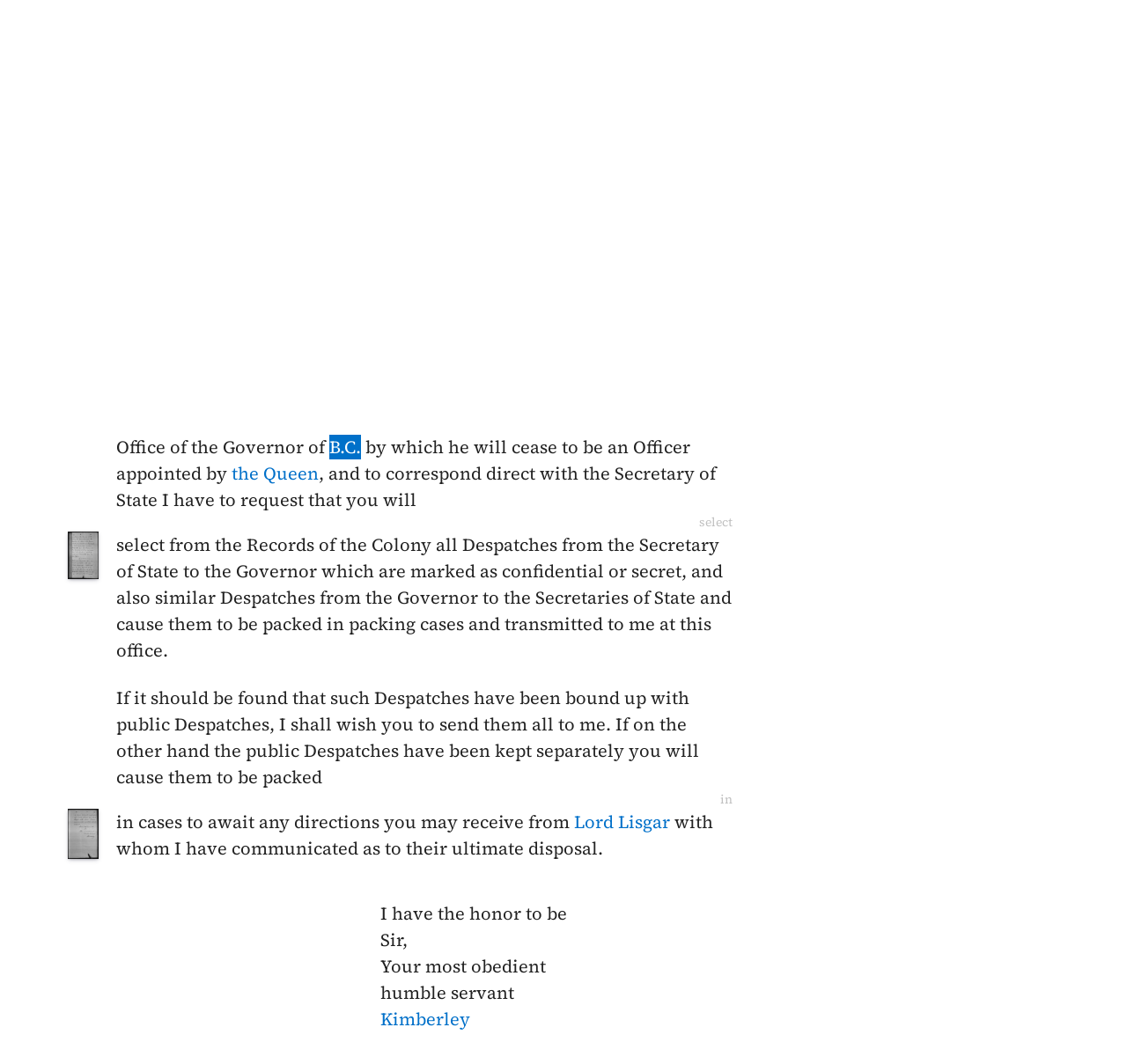

--- FILE ---
content_type: text/html; charset=UTF-8
request_url: https://bcgenesis.uvic.ca/B717065.html?hi=british_columbia
body_size: 13313
content:
<!DOCTYPE html><html xmlns="http://www.w3.org/1999/xhtml" xml:lang="en" lang="en" id="B717065">
   <head vocab="http://purl.org/dc/terms/">
      <meta charset="UTF-8"/>
      <meta name="viewport" content="width=device-width, initial-scale=1.0"/>
      <title>Wodehouse,  John to Musgrave,  Anthony 28 June 1871, NAC RG7:G8C/18, 200.</title>
      <link rel="stylesheet" href="css/ol.css" type="text/css"/><script src="js/persist.js"></script><script src="js/enhance.js"></script><script src="js/utilities.js"></script><script src="js/ol.js"></script><link rel="stylesheet" href="css/site.css" type="text/css"/>
      <link rel="apple-touch-icon" sizes="180x180" href="apple-touch-icon.png"/>
      <link rel="icon" type="image/png" sizes="32x32" href="favicon-32x32.png"/>
      <link rel="icon" type="image/png" sizes="16x16" href="favicon-16x16.png"/>
      <link rel="manifest" href="site.webmanifest"/>
      <link rel="mask-icon" href="safari-pinned-tab.svg" color="#5bbad5"/>
      <meta name="msapplication-TileColor" content="#da532c"/>
      <meta name="theme-color" content="#ffffff"/>
      <!--Metadata elements for use in staticSearch facets.-->
      <meta name="Date range" class="staticSearch_date" content="1871-06-28"/>
      <meta name="Sender" class="staticSearch_desc" content="Wodehouse, John"/>
      <meta name="Receiver" class="staticSearch_desc" content="Musgrave, Anthony"/>
      <meta name="Archive record" class="staticSearch_desc" content="NAC RG7:G8C/18" data-ssfiltersortkey="NACA_RG7A_G8CA_0018"/>
      <meta name="Document type" class="staticSearch_desc" content="Despatch from London"/>
      <meta name="docSortKey" class="staticSearch_docSortKey" content="z_1871-06-28"/>
      <meta name="docImage" class="staticSearch_docImage" content="images/page.png"/>
      <meta name="Mentions indigenous individuals" class="staticSearch_bool" content="false"/>
      <meta name="Mentions indigenous groups" class="staticSearch_bool" content="false"/>
      <!--Dublin Core metadata elements.-->
      <meta name="dcterms.title" content=" "/>
      <meta name="dcterms.date" content="1871-06-28"/>
      <meta name="dcterms.description" content="Despatch from London"/>
      <meta name="dcterms.source" content=""/>
      <meta name="dcterms.subject" content="Musgrave, Sir Anthony"/>
      
      <meta name="People mentioned" class="staticSearch_feat" content="Musgrave, Sir Anthony"/>
      
      <meta name="dcterms.subject" content="Victoria, Queen Alexandrina"/>
      
      <meta name="People mentioned" class="staticSearch_feat" content="Victoria, Queen Alexandrina"/>
      
      <meta name="dcterms.subject" content="Wodehouse, First Earl of Kimberley John"/>
      
      <meta name="People mentioned" class="staticSearch_feat" content="Wodehouse, First Earl of Kimberley John"/>
      
      <meta name="dcterms.subject" content="Young, Sir John, Baron Lisgar,"/>
      
      <meta name="People mentioned" class="staticSearch_feat" content="Young, Sir John, Baron Lisgar,"/>
      
      <meta name="dcterms.coverage.placeName" content="British Columbia"/>
      
      <meta name="Places mentioned" class="staticSearch_feat" content="British Columbia"/>
      
      <meta name="dcterms.conformsTo" content="XHTML 5"/>
      <meta name="dcterms.type" content="InteractiveResource"/>
      <meta name="dcterms.type" content="Text"/>
      <meta name="dcterms.format" content="text/html"/>
      <meta name="dcterms.identifier" content="B717065"/>
      <meta name="dcterms.publisher" content="University of Victoria, B.C., Canada"/>
      <meta name="dcterms.contributor.sponsors" content="University of Victoria Humanities Computing and Media Centre; University of Victoria Libraries; Ike Barber B.C. History Digitization Project"/>
      <meta name="dcterms.isPartOf" content="The colonial despatches of Vancouver Island and British Columbia 1846-1871"/>
      <meta name="dcterms.creator" content=""/>
      <meta name="dcterms.contributor.editor" content="Hendrickson, James"/>
      <meta name="dcterms.contributor.editor" content="Lutz, John"/>
      <meta name="dcterms.contributor.encoder" content="Shortreed, Kim"/>
      <meta name="dcterms.contributor.encoder" content="Lyall, Gord"/>
      <meta name="dcterms.contributor.encoder" content="Holmes, Martin"/>
   </head>
   <body class="internal">
      <div id="container">
         <div id="siteHeader">
            <h1 title="The official BC seal">Colonial   Despatches</h1>
            <h2>The colonial despatches of Vancouver Island and British Columbia 1846-1871</h2>
         </div>
         <nav>
            <ul id="siteMenu">
               <li class="firstItem"><a href="index.html" accesskey="h"><span class="accKey">H</span>ome</a></li>
               <li><a href="about.html" title="About this project" accesskey="a"><span class="accKey">A</span>bout</a></li>
               <li><a href="decolonizing.html" title="Decolonizing the Despatches" accesskey="z">Decoloni<span class="accKey">z</span>ation</a></li>
               <li><a href="docsByDate.html" title="Browse documents by date" accesskey="b"><span class="accKey">B</span>rowse</a></li>
               <li><a href="ms_images.html" title="Manuscript images" accesskey="m"><span class="accKey">M</span>S images</a></li>
               <li><a href="indexes.html" title="Indexes of people, places and vessels mentioned in the documents" accesskey="x">Inde<span class="accKey">x</span>es</a></li>
               <li><a href="mapGallery.html" accesskey="p">Ma<span class="accKey">p</span>s</a></li>
               <li><a href="disclaimer.html" accesskey="d"><span class="accKey">D</span>isclaimer</a></li>
               <li><a href="credits.html" accesskey="c"><span class="accKey">C</span>redits</a></li>
               <li><a href="search.html" title="Search the document collection" accesskey="s"><span class="accKey">S</span>earch</a></li>
            </ul>
         </nav>
         <div class="correspondence_doc">
            <div class="navPointers"><a href="xml/original/B717065.xml" title="XML"><span class="accKey">X</span>ML</a> | <a href="B717064.html">Preceding document</a> | <a href="B716B01.html">Next document</a> | <a href="#citation">Cite this document</a></div>
            <div class="metadata">
               <div class="pageImageLink" id="rg7_g8c_18_00126r.jpg"><a href="imageBrowser.html?img=rg7_g8c_18_00126r.jpg"><img alt="Manuscript image" title="Manuscript image" style="width: 60px" src="https://hcmc.uvic.ca/~coldesp/jpg_scans/jpg_thumbnail/rg7_g8c_18/rg7_g8c_18_00126r.jpg"/></a></div>
               <h2>Despatch from London<br/><span class="title_"><a class="persName" href="wodehouse.html" data-targid="wodehouse"><strong>Wodehouse</strong>,  John</a> to <a class="persName" href="musgrave_a.html" data-targid="musgrave_a"><strong>Musgrave</strong>,  Anthony</a> 28 June 1871, NAC RG7:G8C/18, 200.</span></h2>
               <details class="abstract">
                  <summary>Abstract</summary>
                  <div class="para"><a class="persName" href="wodehouse.html" data-targid="wodehouse"><strong>Wodehouse</strong>,  John</a> to <a class="persName" href="musgrave_a.html" data-targid="musgrave_a"><strong>Musgrave</strong>,  Anthony</a> 28 June 1871, NAC RG7:G8C/18, 200.</div>
                  
                  <div class="para">Despatch from London. 
                     </div>
                  </details>
            </div>
            
            
            
            
            
            
            <h5 class="head">
               No. 65
               </h5>
            
            <div class="opener">
               <span class="date" title="1871-06-28">28 June 1871</span>
               
               <div class="salute">Sir,</div> 
               </div>
            
            <div class="para">
               In consequence of the approaching change in the constitution of the
               Office of the Governor of <a class="placeName" href="british_columbia.html" data-targid="british_columbia">B.C.</a> by which he will cease to be an Officer
               appointed by <a class="persName" href="queen_victoria.html" data-targid="queen_victoria">the Queen</a>, and to correspond direct with the Secretary of
               State I have to request that you will<span data-el="fw" data-type="catchword" title="This is a catchword." style="text-align: right;">select</span><span class="pageImageLink" id="rg7_g8c_18_00126v.jpg"><a href="imageBrowser.html?img=rg7_g8c_18_00126v.jpg"><img alt="Manuscript image" title="Manuscript image" style="width: 60px;" src="https://hcmc.uvic.ca/~coldesp/jpg_scans/jpg_thumbnail/rg7_g8c_18/rg7_g8c_18_00126v.jpg"/></a></span> select from the Records of the
               Colony all Despatches from the Secretary of State to the Governor which
               are marked as confidential or secret, and also similar Despatches from
               the Governor to the Secretaries of State and cause them to be packed in
               packing cases and transmitted to me at this office.
               </div>
            
            <div class="para">
               If it should be found that such Despatches have been bound up with
               public Despatches, I shall wish you to send them all to me. If on the
               other hand the public Despatches have been kept separately you will
               cause them to be packed<span data-el="fw" data-type="catchword" title="This is a catchword." style="text-align: right;">in</span><span class="pageImageLink" id="rg7_g8c_18_00127r.jpg"><a href="imageBrowser.html?img=rg7_g8c_18_00127r.jpg"><img alt="Manuscript image" title="Manuscript image" style="width: 60px;" src="https://hcmc.uvic.ca/~coldesp/jpg_scans/jpg_thumbnail/rg7_g8c_18/rg7_g8c_18_00127r.jpg"/></a></span> in cases to await any directions you may receive
               from <a class="persName" href="young_j.html" data-targid="young_j">Lord Lisgar</a> with whom I have communicated as to their ultimate
               disposal.
               </div>
            
            <div class="closer">
               I have the honor to be<br/>
               Sir,<br/>
               Your most obedient<br/>
               humble servant<br/>
               <a class="persName" href="wodehouse.html" data-targid="wodehouse">Kimberley</a>
               </div>
            
            
            <div id="backMatter">
               <details class="entities" data-type="person" open="">
                  <summary>People in this document</summary>
                  <p id="musgrave_a_placeholder"><a class="persName" data-targid="musgrave_a" href="musgrave_a.html"><strong>Musgrave</strong>,  Anthony</a></p>
                  <p id="queen_victoria_placeholder"><a class="persName" data-targid="queen_victoria" href="queen_victoria.html"><strong>Victoria</strong>,  Alexandrina</a></p>
                  <p id="wodehouse_placeholder"><a class="persName" data-targid="wodehouse" href="wodehouse.html"><strong>Wodehouse</strong>,  John</a></p>
                  <p id="young_j_placeholder"><a class="persName" data-targid="young_j" href="young_j.html"><strong>Young</strong>,  John, Baron Lisgar,</a></p>
               </details>
               <details class="entities" data-type="place" open="">
                  <summary>Places in this document</summary>
                  <p id="british_columbia_placeholder"><a href="british_columbia.html" data-targid="british_columbia" class="placeName">British Columbia</a></p>
               </details>
            </div>
            <footer>
               <div id="siteCredits"><a href="https://hcmc.uvic.ca">Humanities Computing and Media Centre</a> and <a href="https://www.uvic.ca/library/">UVic Libraries</a>, <a href="https://www.uvic.ca">University of Victoria</a></div>
               <div id="citation"><a class="persName" href="wodehouse.html" data-targid="wodehouse"><strong>Wodehouse</strong>,  John</a> to <a class="persName" href="musgrave_a.html" data-targid="musgrave_a"><strong>Musgrave</strong>,  Anthony</a> 28 June 1871, NAC RG7:G8C/18, 200.<span class="title_m">The Colonial Despatches of Vancouver Island and British Columbia 1846-1871</span>, Edition 2.6, ed. James Hendrickson and the Colonial Despatches project. Victoria,
                  B.C.: University of Victoria. <a href="B717065.html">https://bcgenesis.uvic.ca/B717065.html</a>.
                  </div>
               <div id="endingsLogo"><a href="https://endings.uvic.ca/compliance.html"><img src="images/endings_logo_badge_dark.png" width="74" height="103" alt="This site is compliant with the Project Endings Principles."/></a></div>
               <div id="svnInfo">Last modified: 2025-11-12 14:08:47 -0800 (Wed, 12 Nov 2025) (SVN revision: 5674)</div>
            </footer>
            <div id="notePopup" style="display: none;">
               <div class="popupCloser" onclick="this.parentNode.style.display = 'none';">x</div>
               <div id="noteContent"></div>
            </div>
            <div id="infoPopup" style="display: none;">
               <div class="popupCloser" onclick="this.parentNode.style.display = 'none';">x</div>
               <div id="infoContent"></div>
            </div>
         </div>
      </div>
   </body>
</html>